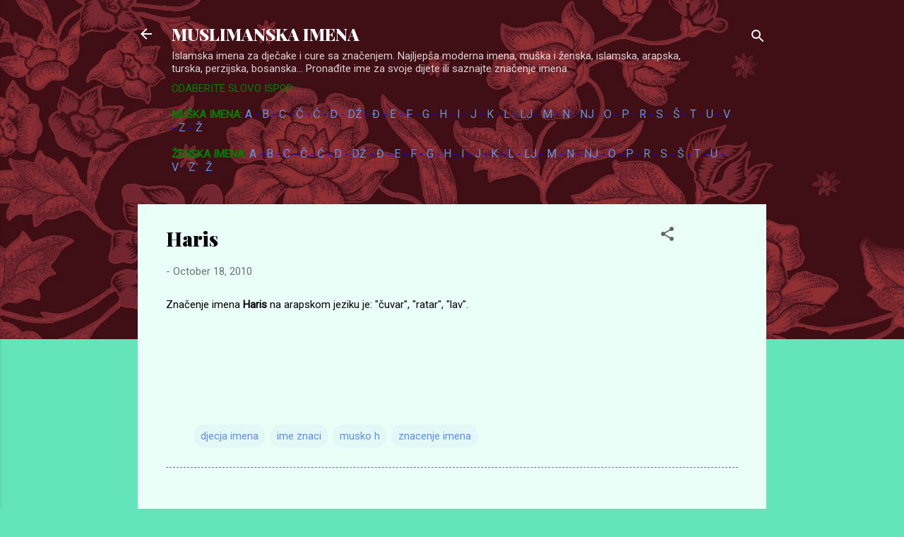

--- FILE ---
content_type: text/html; charset=utf-8
request_url: https://www.google.com/recaptcha/api2/aframe
body_size: 270
content:
<!DOCTYPE HTML><html><head><meta http-equiv="content-type" content="text/html; charset=UTF-8"></head><body><script nonce="NkGT7KpoFArWXf--F1znKQ">/** Anti-fraud and anti-abuse applications only. See google.com/recaptcha */ try{var clients={'sodar':'https://pagead2.googlesyndication.com/pagead/sodar?'};window.addEventListener("message",function(a){try{if(a.source===window.parent){var b=JSON.parse(a.data);var c=clients[b['id']];if(c){var d=document.createElement('img');d.src=c+b['params']+'&rc='+(localStorage.getItem("rc::a")?sessionStorage.getItem("rc::b"):"");window.document.body.appendChild(d);sessionStorage.setItem("rc::e",parseInt(sessionStorage.getItem("rc::e")||0)+1);localStorage.setItem("rc::h",'1768766077335');}}}catch(b){}});window.parent.postMessage("_grecaptcha_ready", "*");}catch(b){}</script></body></html>